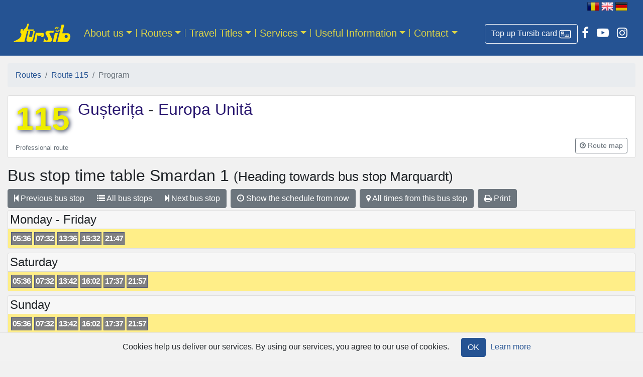

--- FILE ---
content_type: text/html; charset=utf-8
request_url: https://tursib.ro/traseu/115/program?dir=dus&language=en&statie=2
body_size: 25677
content:
<!DOCTYPE html>
<html>
<head>
  <title>
    Route 115 - 
    Tursib România
</title>  <!-- Google tag (gtag.js) -->
  <script async src="https://www.googletagmanager.com/gtag/js?id=G-P6283LRCV5"></script>
  <script>
      window.dataLayer = window.dataLayer || [];
      function gtag(){dataLayer.push(arguments);}
      gtag('js', new Date());

      gtag('config', 'G-P6283LRCV5');
  </script>
  <meta name="csrf-param" content="authenticity_token" />
<meta name="csrf-token" content="5gvxiuVyaud05vuGxYvXBiqeaV61CR7gus6kBDnRltwqr0vNjGls3GWOLx0LUjDsyCWU5XGGMgmZ7eoFb7HYFw==" />
  
  <!-- For all other devices -->
  <link rel="shortcut icon" type="image/x-icon" href="/favicon.png" />
  <meta name="viewport" content="width=device-width, initial-scale=1, shrink-to-fit=no">
  <meta name="theme-color" content="#255393">
  <link rel="stylesheet" media="all" href="/assets/application-a0acbd6b783de5986bb56c24c7e805c253a8bfdd69c2105f488e9d14f472de4c.css" data-turbolinks-track="reload" />
  <link rel='stylesheet' id='wp-block-library-css'  href='https://new.tursib.ro/wp-includes/css/dist/block-library/style.min.css' type='text/css' media='all' />
    <link rel="stylesheet" media="all" href="/traseu/115/style.css" data-turbolinks-track="reload" />
  <script src="/assets/application-f3748e5413be78be2921a65178ae7f04b4f88a4ba1b3a53c23c58aa2d726b461.js" data-turbolinks-track="reload"></script>
</head>
<body>
<div id="header" class="container-fluid">
  <div id="language" class="text-right mr-n1 mr-md-3 d-print-none">
        <a href="/traseu/115/program?dir=dus&amp;statie=2"><img mouseover="/assets/flag-ro-h-c8e3a10a0420b7b0fac1e4fabb957a785096555ca8f84813ae1711e4c0adb007.png" alt="[RO]" title="Românește" src="/assets/flag-ro-2b09f246c0a0c27e8a4f3029ba467ba4beba0cb7ff7e7bcd892bdd8ed6342daa.png" /></a>
        <img alt="[EN]" title="English" src="/assets/flag-en-h-ffed14afc00596abdb426790789f26ede9362e61b137b7ac3745326d1a41297f.png" />
        <a href="/traseu/115/program?dir=dus&amp;language=de&amp;statie=2"><img mouseover="/assets/flag-de-h-24127c4ea68ea4ccc298d97b32713c15ffa316039a86d5d7815e8ebfc2bfe56a.png" alt="[DE]" title="Deutsch" src="/assets/flag-de-fc86fe2c1739e87c87865b4f552f4e080ffb0042afbeec1852fb31c9511369f8.png" /></a>
</div>

</div>

<nav class="navbar navbar-expand-md navbar-dark mb-0 pt-md-0 sticky">
  <div class="container-fluid">
    <a class="navbar-brand my-md-3" href="/?language=en">
      <img class="my-0" style="width:120;height:40px;" alt="Tursib" src="/assets/tursib-73af61a79e5c0ccbc53b54ba29baf6038fc73ddfa5dea67131296894209e516d.png" />
</a>    <div class="d-flex flex-row order-2 order-md-3">
      <ul class="navbar-nav d-flex flex-row social-links">
        <li class="nav-item">
          <a class="btn btn-outline text-white border-white mt-2" title="Buy travel titles online" role="button" href="https://portal.tursib.ro">
            <span class="d-inline">Top up Tursib card</span>
            <img class="" style="width:24px;height:24px;" src="/assets/portal-91e831d365d504c11d84874c2b24741ff8923889a31353d55e0678266194d9b6.png" />
          </a>
        </li>
        <li class="nav-item">
          <a class="nav-link px-2 text-white" href="https://www.facebook.com/tursib.ro" title="Tursib pe Facebook">
            <i class="fa fa-facebook"></i>
          </a>
        </li>
        <li class="nav-item">
          <a class="nav-link px-2 text-white" href="https://www.youtube.com/user/tursibro" title="Tursib pe YouTube">
            <i class="fa fa-youtube-play"></i>
          </a>
        </li>
        <li class="nav-item">
          <a class="nav-link px-2 text-white" href="https://www.instagram.com/tursib/" title="Tursib pe Instagram">
            <i class="fa fa-instagram"></i>
          </a>
        </li>
      </ul>
      <button class="navbar-toggler my-1" type="button" data-toggle="collapse" data-target="#navbarCollapse" aria-controls="navbarCollapse" aria-expanded="false" aria-label="Afisare meniu">
        <span class="navbar-toggler-icon"></span>
      </button>
    </div>
      <div id="navbarCollapse" class="collapse navbar-collapse order-3 order-md-2"><ul id="menu-english-header" class="navbar-nav mr-auto"><li itemscope="itemscope" itemtype="https://www.schema.org/SiteNavigationElement" id="menu-item-174" class="menu-item menu-item-type-post_type menu-item-object-page menu-item-174 dropdown nav-item"><a href="#" data-toggle="dropdown" data-bs-toggle="dropdown" aria-haspopup="true" aria-expanded="false" class="dropdown-toggle nav-link" id="menu-item-dropdown-174">About us</a>
<ul class="dropdown-menu" aria-labelledby="menu-item-dropdown-174" role="menu">
	<li itemscope="itemscope" itemtype="https://www.schema.org/SiteNavigationElement" id="menu-item-2301" class="menu-item menu-item-type-post_type menu-item-object-page menu-item-2301 nav-item"><a href="/page/about-us?language=en&#038;language=en" class="dropdown-item">Company presentation</a></li>
	<li itemscope="itemscope" itemtype="https://www.schema.org/SiteNavigationElement" id="menu-item-10511" class="menu-item menu-item-type-post_type menu-item-object-page menu-item-10511 nav-item"><a href="/page/bus-fleet?language=en&#038;language=en" class="dropdown-item">Bus Fleet</a></li>
	<li itemscope="itemscope" itemtype="https://www.schema.org/SiteNavigationElement" id="menu-item-2300" class="menu-item menu-item-type-post_type menu-item-object-page menu-item-2300 nav-item"><a href="/page/history?language=en&#038;language=en" class="dropdown-item">History</a></li>
</ul>
</li>
<li itemscope="itemscope" itemtype="https://www.schema.org/SiteNavigationElement" id="menu-item-176" class="menu-item menu-item-type-custom menu-item-object-custom menu-item-176 dropdown nav-item"><a href="#" data-toggle="dropdown" data-bs-toggle="dropdown" aria-haspopup="true" aria-expanded="false" class="dropdown-toggle nav-link" id="menu-item-dropdown-176">Routes</a>
<ul class="dropdown-menu" aria-labelledby="menu-item-dropdown-174" role="menu">
	<li itemscope="itemscope" itemtype="https://www.schema.org/SiteNavigationElement" id="menu-item-2299" class="menu-item menu-item-type-custom menu-item-object-custom menu-item-2299 nav-item"><a href="https://tursib.ro/trasee?language=en" class="dropdown-item">Routes</a></li>
	<li itemscope="itemscope" itemtype="https://www.schema.org/SiteNavigationElement" id="menu-item-2298" class="menu-item menu-item-type-custom menu-item-object-custom menu-item-2298 nav-item"><a href="https://tursib.ro/statii?language=en" class="dropdown-item">Bus Stops</a></li>
	<li itemscope="itemscope" itemtype="https://www.schema.org/SiteNavigationElement" id="menu-item-2344" class="menu-item menu-item-type-custom menu-item-object-custom menu-item-2344 nav-item"><a href="https://tursib.ro/trasee/harta?language=en" class="dropdown-item">Public transportation map of Sibiu</a></li>
	<li itemscope="itemscope" itemtype="https://www.schema.org/SiteNavigationElement" id="menu-item-2429" class="menu-item menu-item-type-custom menu-item-object-custom menu-item-2429 nav-item"><a href="https://tursib.ro/planificare?language=en" class="dropdown-item">Trip planner</a></li>
</ul>
</li>
<li itemscope="itemscope" itemtype="https://www.schema.org/SiteNavigationElement" id="menu-item-2331" class="menu-item menu-item-type-post_type menu-item-object-page menu-item-2331 dropdown nav-item"><a href="#" data-toggle="dropdown" data-bs-toggle="dropdown" aria-haspopup="true" aria-expanded="false" class="dropdown-toggle nav-link" id="menu-item-dropdown-2331">Travel Titles</a>
<ul class="dropdown-menu" aria-labelledby="menu-item-dropdown-174" role="menu">
	<li itemscope="itemscope" itemtype="https://www.schema.org/SiteNavigationElement" id="menu-item-11247" class="menu-item menu-item-type-post_type menu-item-object-page menu-item-11247 nav-item"><a href="/page/ticketing-zone-map?language=en&#038;language=en" class="dropdown-item">Ticketing Zone Map</a></li>
	<li itemscope="itemscope" itemtype="https://www.schema.org/SiteNavigationElement" id="menu-item-2334" class="menu-item menu-item-type-post_type menu-item-object-page menu-item-2334 nav-item"><a href="/page/fares?language=en&#038;language=en" class="dropdown-item">Prices</a></li>
	<li itemscope="itemscope" itemtype="https://www.schema.org/SiteNavigationElement" id="menu-item-11988" class="menu-item menu-item-type-post_type menu-item-object-page menu-item-11988 nav-item"><a href="/page/urban-travel-passes?language=en&#038;language=en" class="dropdown-item">Types of travel passes</a></li>
	<li itemscope="itemscope" itemtype="https://www.schema.org/SiteNavigationElement" id="menu-item-2340" class="menu-item menu-item-type-custom menu-item-object-custom menu-item-2340 nav-item"><a href="https://tursib.ro/canale_de_achizitie?language=en" class="dropdown-item">Acquisition channels</a></li>
	<li itemscope="itemscope" itemtype="https://www.schema.org/SiteNavigationElement" id="menu-item-2343" class="menu-item menu-item-type-post_type menu-item-object-page menu-item-2343 nav-item"><a href="/page/travel-titles/tickets-control?language=en&#038;language=en" class="dropdown-item">Tickets control</a></li>
	<li itemscope="itemscope" itemtype="https://www.schema.org/SiteNavigationElement" id="menu-item-7447" class="menu-item menu-item-type-post_type menu-item-object-page menu-item-7447 nav-item"><a href="/page/tursib-travel-titles/card-procedures?language=en&#038;language=en" class="dropdown-item">Card Issuance And Loading Procedures</a></li>
</ul>
</li>
<li itemscope="itemscope" itemtype="https://www.schema.org/SiteNavigationElement" id="menu-item-181" class="menu-item menu-item-type-post_type menu-item-object-page menu-item-181 dropdown nav-item"><a href="#" data-toggle="dropdown" data-bs-toggle="dropdown" aria-haspopup="true" aria-expanded="false" class="dropdown-toggle nav-link" id="menu-item-dropdown-181">Services</a>
<ul class="dropdown-menu" aria-labelledby="menu-item-dropdown-174" role="menu">
	<li itemscope="itemscope" itemtype="https://www.schema.org/SiteNavigationElement" id="menu-item-11975" class="menu-item menu-item-type-post_type menu-item-object-page menu-item-11975 nav-item"><a href="/page/services/periodic-technical-inspections?language=en&#038;language=en" class="dropdown-item">Periodic Technical Inspections</a></li>
	<li itemscope="itemscope" itemtype="https://www.schema.org/SiteNavigationElement" id="menu-item-2297" class="menu-item menu-item-type-post_type menu-item-object-page menu-item-2297 nav-item"><a href="/page/services/ticket-sales?language=en&#038;language=en" class="dropdown-item">Ticket sales against a commission</a></li>
	<li itemscope="itemscope" itemtype="https://www.schema.org/SiteNavigationElement" id="menu-item-2430" class="menu-item menu-item-type-post_type menu-item-object-page menu-item-2430 nav-item"><a href="/page/services/advertising-on-the-bus-screens?language=en&#038;language=en" class="dropdown-item">Advertising on the bus screens</a></li>
</ul>
</li>
<li itemscope="itemscope" itemtype="https://www.schema.org/SiteNavigationElement" id="menu-item-7422" class="menu-item menu-item-type-custom menu-item-object-custom menu-item-7422 dropdown nav-item"><a href="#" data-toggle="dropdown" data-bs-toggle="dropdown" aria-haspopup="true" aria-expanded="false" class="dropdown-toggle nav-link" id="menu-item-dropdown-7422">Useful Information</a>
<ul class="dropdown-menu" aria-labelledby="menu-item-dropdown-174" role="menu">
	<li itemscope="itemscope" itemtype="https://www.schema.org/SiteNavigationElement" id="menu-item-11986" class="menu-item menu-item-type-custom menu-item-object-custom menu-item-11986 nav-item"><a href="https://tursib.ro/news?language=en" class="dropdown-item">News</a></li>
	<li itemscope="itemscope" itemtype="https://www.schema.org/SiteNavigationElement" id="menu-item-7423" class="menu-item menu-item-type-post_type menu-item-object-page menu-item-7423 nav-item"><a href="/page/tourist-information?language=en&#038;language=en" class="dropdown-item">Tourist information</a></li>
	<li itemscope="itemscope" itemtype="https://www.schema.org/SiteNavigationElement" id="menu-item-7424" class="menu-item menu-item-type-post_type menu-item-object-page menu-item-7424 nav-item"><a href="/page/sibiubus-mobile-app?language=en&#038;language=en" class="dropdown-item">SibiuBus Mobile App</a></li>
	<li itemscope="itemscope" itemtype="https://www.schema.org/SiteNavigationElement" id="menu-item-7425" class="menu-item menu-item-type-post_type menu-item-object-page menu-item-7425 nav-item"><a href="/page/24pay-mobile-app?language=en&#038;language=en" class="dropdown-item">24Pay Mobile App</a></li>
	<li itemscope="itemscope" itemtype="https://www.schema.org/SiteNavigationElement" id="menu-item-7427" class="menu-item menu-item-type-post_type menu-item-object-page menu-item-7427 nav-item"><a href="/page/tursib-card-top-up-on-the-website?language=en&#038;language=en" class="dropdown-item">Tursib card top up on the website</a></li>
	<li itemscope="itemscope" itemtype="https://www.schema.org/SiteNavigationElement" id="menu-item-7428" class="menu-item menu-item-type-post_type menu-item-object-page menu-item-7428 nav-item"><a href="/page/contactless-ticket-machines?language=en&#038;language=en" class="dropdown-item">Contactless Ticket Machines</a></li>
	<li itemscope="itemscope" itemtype="https://www.schema.org/SiteNavigationElement" id="menu-item-7429" class="menu-item menu-item-type-post_type menu-item-object-page menu-item-7429 nav-item"><a href="/page/street-vending-ticket-machines?language=en&#038;language=en" class="dropdown-item">Street vending ticket machines</a></li>
	<li itemscope="itemscope" itemtype="https://www.schema.org/SiteNavigationElement" id="menu-item-7430" class="menu-item menu-item-type-post_type menu-item-object-page menu-item-7430 nav-item"><a href="/page/electronic-displays?language=en&#038;language=en" class="dropdown-item">Electronic Displays</a></li>
	<li itemscope="itemscope" itemtype="https://www.schema.org/SiteNavigationElement" id="menu-item-7431" class="menu-item menu-item-type-post_type menu-item-object-page menu-item-7431 nav-item"><a href="/page/travel-safely?language=en&#038;language=en" class="dropdown-item">Travel Safely</a></li>
	<li itemscope="itemscope" itemtype="https://www.schema.org/SiteNavigationElement" id="menu-item-9220" class="menu-item menu-item-type-post_type menu-item-object-page menu-item-9220 nav-item"><a href="/page/lost-objects?language=en&#038;language=en" class="dropdown-item">Lost Objects</a></li>
</ul>
</li>
<li itemscope="itemscope" itemtype="https://www.schema.org/SiteNavigationElement" id="menu-item-188" class="menu-item menu-item-type-post_type menu-item-object-page menu-item-188 dropdown nav-item"><a href="#" data-toggle="dropdown" data-bs-toggle="dropdown" aria-haspopup="true" aria-expanded="false" class="dropdown-toggle nav-link" id="menu-item-dropdown-188">Contact</a>
<ul class="dropdown-menu" aria-labelledby="menu-item-dropdown-174" role="menu">
	<li itemscope="itemscope" itemtype="https://www.schema.org/SiteNavigationElement" id="menu-item-2295" class="menu-item menu-item-type-custom menu-item-object-custom menu-item-2295 nav-item"><a href="https://tursib.ro/contact?language=en" class="dropdown-item">Complaints and suggestions</a></li>
</ul>
</li>
</ul></div>
  </div>
</nav>

<main role="main" class="container-fluid">
  
  <nav aria-label="breadcrumb"><ol class="breadcrumb"><li class="breadcrumb-item"><a href="/trasee?language=en">Routes</a></li><li class="breadcrumb-item"><a href="/traseu/115?language=en">Route 115</a></li><li class="breadcrumb-item active">Program</li></ol></nav>
    
<div class="card mb-3 traseu"><div class="container-fluid"><div class="banner-img"><div class="title clearfix"><h1 title="ROUTE 115"><a class="number mr-3 float-left" href="/traseu/115">115</a></h1><h2><a href="/traseu/115/program?dir=dus">Gușterița </a>-<a href="/traseu/115/program?dir=intors"> Europa Unită</a></h2><p class="card-text"></p></div><div class="d-flex justify-content-between align-items-center"><small class="text-muted" title="which mainly provide services to the companies situated in the industrial areas">Professional route</small><div class="btn-group mb-2"><a role="button" class="btn btn-sm btn-outline-secondary" title="Show the route itinerary on the map" href="/traseu/115/itinerar?language=en"><i class="fa fa-compass"></i> <span class="d-none d-sm-inline">Route map</span></a></div></div></div></div></div>


<div class="program traseu-115 dir-0">

  <h2>
    Bus stop time table <span>Smardan 1</span>
    <span class="to_stop small"> (Heading towards bus stop Marquardt)</span>
</h2>
  <div class="btn-toolbar" role="toolbar" aria-label="Toolbar Statie">
  <div class="btn-group mr-2 me-2 mb-1 stops-group" role="group" aria-label="Statii">
    <a class="btn btn-secondary" type="button" href="/traseu/115/program?dir=dus&amp;language=en&amp;statie=1"><i class="fa fa-step-backward"></i> Previous<br class="d-xs-block d-sm-none" /> bus stop</a>
    <a class="btn btn-secondary" type="button" href="/traseu/115?language=en"><i class="fa fa-list"></i> All<br class="d-xs-block d-sm-none" /> bus stops</a>
      <a class="btn btn-secondary" type="button" href="/traseu/115/program?dir=dus&amp;language=en&amp;statie=3"><i class="fa fa-step-forward"></i> Next<br class="d-xs-block d-sm-none" /> bus stop</a>
  </div>
  <div class="btn-group mr-2 me-2 mb-1" role="group" aria-label="Program">
      <a class="btn btn-secondary" type="button" href="/traseu/115/program?dir=dus&amp;from=now&amp;language=en&amp;statie=2"><i class="fa fa-clock-o"></i> Show the schedule from now</a>
  </div>
  <div class="btn-group mr-2 me-2 mb-1" role="group" aria-label="Program">
    <a title="Smardan 1" class="btn btn-secondary" type="button" href="/statii/3184?language=en"><i class="fa fa-map-marker"></i> All times from this bus stop</a>
  </div>
  <div class="btn-group mb-1 print-group" role="group" aria-label="Tiparire">
    <a class="btn btn-secondary" type="button" href="javascript:window.print();"><i class="fa fa-print"></i> Print</a>
  </div>
</div>

        <div class="program card mb-2">
          <div class="card-header p-1"><h4 class="mb-0">Monday - Friday</h4></div>
            <div id="days-3">
              <div class="card-body plecari t115" data-route_id="115" data-stop_id="3184"><span class="h p0" data-trip_id="115_20040_3_1_1">05:36</span><span class="h p0" data-trip_id="115_27000_3_1_1">07:32</span><span class="h p0" data-trip_id="115_48840_3_1_1">13:36</span><span class="h p0" data-trip_id="115_55800_3_1_1">15:32</span><span class="h p0" data-trip_id="115_78300_3_1_1">21:47</span></div>
</div></div>        <div class="program card mb-2">
          <div class="card-header p-1"><h4 class="mb-0">Saturday</h4></div>
            <div id="days-4">
              <div class="card-body plecari t115" data-route_id="115" data-stop_id="3184"><span class="h p0" data-trip_id="115_20040_4_1_1">05:36</span><span class="h p0" data-trip_id="115_27000_4_1_1">07:32</span><span class="h p0" data-trip_id="115_49200_4_1_1">13:42</span><span class="h p0" data-trip_id="115_57600_4_1_1">16:02</span><span class="h p0" data-trip_id="115_63300_4_1_1">17:37</span><span class="h p0" data-trip_id="115_78900_4_1_1">21:57</span></div>
</div></div>        <div class="program card mb-2">
          <div class="card-header p-1"><h4 class="mb-0">Sunday</h4></div>
            <div id="days-5">
              <div class="card-body plecari t115" data-route_id="115" data-stop_id="3184"><span class="h p0" data-trip_id="115_20040_5_1_1">05:36</span><span class="h p0" data-trip_id="115_27000_5_1_1">07:32</span><span class="h p0" data-trip_id="115_49200_5_1_1">13:42</span><span class="h p0" data-trip_id="115_57600_5_1_1">16:02</span><span class="h p0" data-trip_id="115_63300_5_1_1">17:37</span><span class="h p0" data-trip_id="115_78900_5_1_1">21:57</span></div>
</div></div>

  

  <div class="card border-warning mb-2">
  <div class="card-body" style="color:maroon">
    <i class="fa fa-warning text-warning mr-2 fa-lg"></i>
    <strong>Note: Adherence to crossing times may be influenced by traffic conditions.</strong>
  </div>
</div>

  <p>This time table was last updated on: 11 Jan 2026</p>


</div>
</main>

<footer class="footer pb-2">
  <a class="mx-4 my-2 float-right" href="/page/dizabilitati?language=en"><img src="/assets/dizabilitati_comatex-f683810dfa07214dacd2a704d5e9ecfbe6092b31ff4c7c1c5793a4cb72440523.png" /></a>
  <ul id="menu-english-footer" class="list-inline mb-0 py-4 px-3"><li id="menu-item-2363" class="menu-item menu-item-type-post_type menu-item-object-page menu-item-2363"><a href="/page/rights?language=en&#038;language=en">Rights and obligations of passengers</a></li>
</ul>
  <div class="container-fluid">
    <div class="row">
      <div class="col-xs-12 col-md-4 footer-copyright text-center text-sm-left">
        <span>Tursib S.A. — Sibiu România</span>
      </div>
      <div class="col-xs-12 col-md-8 text-truncate">
        <div class="bottom-menu d-print-none text-center text-sm-right ">
          <div class="menu-english-privacy-menu-container"><ul id="menu-english-privacy-menu" class="list-inline"><li id="menu-item-2967" class="list-inline-item menu-item menu-item-type-post_type menu-item-object-page menu-item-2967"><a href="/page/terms-and-conditions?language=en&#038;language=en">Terms and conditions</a></li>
</ul></div>
        </div>
      </div>
      <div class="col-xs-12 col-md-8 footer-about text-truncate text-center text-sm-left">
        <ul id="menu-partners" class="list-inline mb-0">
          <li class="list-inline-item menu-item menu-item-type-custom menu-item-object-custom">
            <a title="Primăria Sibiu" href="https://www.sibiu.ro"><img src="/assets/primaria-sibiu-91d203fa8ea0547d5b2b83607f1e84b6ec55b7a3f1d7d3ca02cf04a57592eb93.png" /></a>
</li>          <li class="list-inline-item menu-item menu-item-type-custom menu-item-object-custom">
            <a title="Urbana Sibiu" href="https://www.urbanasibiu.ro"><img src="/assets/urbana-242a16750ad817032972c0b6ec9a5ed1d5a2153592828ecd6b891af6b84544a7.png" /></a>
</li>          <br class="d-block d-sm-none">
          <li class="list-inline-item menu-item menu-item-type-custom menu-item-object-custom">
            <a title="Apa-Canal S.A." href="https://www.apacansb.ro/"><img src="/assets/apa-canal-a5a20d0a0fff50ad913fad95a38f904d124a83ac64fb374b23ae7483c6dc53d1.png" /></a>
</li>          <li class="list-inline-item menu-item menu-item-type-custom menu-item-object-custom">
            <a title="Piețe Sibiu" href="https://pietesibiu.ro/"><img src="/assets/piete-sibiu-64da7034282e538fc46c5fa2d5f500a37ef1ee0e0004886ec5d3c86b889c1e51.png" /></a>
</li>        </ul>
      </div>
      <div class="col-xs-12 col-md-4 footer-about text-truncate">
        <div class="text-right">
          <span>Web-design: </span><a title="True Soft" href="https://truesoft.ro">True Soft</a>        </div>
      </div>
    </div>
  </div>
</footer>

    <div class="cookies-eu js-cookies-eu" >
      <span class="cookies-eu-content-holder">Cookies help us deliver our services. By using our services, you agree to our use of cookies.</span>
      <span class="cookies-eu-button-holder">
      <button class="cookies-eu-ok js-cookies-eu-ok"> OK </button>
        <a href="/page/cookies?language=en" class="cookies-eu-link" target=""> Learn more </a>
      </span>
    </div>


    <div id="loginDialog" class="modal fade" role="dialog" tabindex="-1">
      <div class="modal-dialog">
        <div class="modal-content">
          <div class="modal-header">
            <h5 class="modal-title">Log in</h5>
            <button type="button" class="close" data-dismiss="modal" aria-label="Close">
              <span aria-hidden="true">&times;</span>
            </button>
          </div>
          <div class="modal-body">
            <form class="ts-form" action="/auth/identity/callback?language=en" accept-charset="UTF-8" method="post"><input name="utf8" type="hidden" value="&#x2713;" /><input type="hidden" name="authenticity_token" value="hSAEBe6GXD/gyhhI3Noc+ZfiTFfJ578Bz6h8wxqC3raiQiQr7a33PoDxR0SbdNn/eqZ3YpTQpTA8SU5BaPpNxw==" />
    <div class="form-row">
        <div class="col-md-12">
            <label for="email">Email</label>
            <input type="email" name="email" id="email" class="form-control" aria-describedby="emailHelpBlock" required="required" />
            <small id="emailHelpBlock" class="form-text text-muted">The e-mail used for the account</small>
</div>        <div class="col-md-12">
            <label for="password">Password</label>
            <input type="password" name="password" id="password" class="form-control" aria-describedby="passwordHelpBlock" required="required" />
            <small id="passwordHelpBlock" class="form-text text-muted">Write the password only if you have set one. Otherwise, use an option below.</small>
</div></div>    <div class="row">
        <div class="col-sm-12 text-center">
            <input type="submit" name="commit" value="Login" class="btn btn-primary w-50 my-2" data-disable-with="Login" />
</div></div></form>
<div class="row">
    <div class="col text-center">
        <h4>or</h4>
</div></div>
<div class="auth">
    <a id="facebook_sign_in" class="btn btn-block" href="/auth/facebook">
        <i class="fa fa-facebook-square fa-2x align-middle"></i>
        <span class="align-middle">Continue with Facebook</span>
</a></div>
<div class="row">
    <div class="col-sm-8 text-center text-sm-left">
</div></div>
          </div>
        </div>
      </div>
    </div>
</body>
</html>


--- FILE ---
content_type: text/css; charset=utf-8
request_url: https://tursib.ro/traseu/115/style.css
body_size: 759
content:
table.statii th {
  background-color: #808080;
  color: ;
}

table.statii tr td {
  background-color: #f9f9f9;
}
table.statii tr:nth-of-type(2n+1) td {
  background-color: #c0c0c0;
}
.table.statii .stop-row.even {
    background-color: #c0c0c0;
}
.table.statii .stop-row.odd {
    background-color: #f9f9f9;
}
.plecari.t115 .h.p0, .plecari .t115.p0 {background-color: #808080;color: #ffffff;}.trasee.with-border [data-route_id=&quot;&quot;] .card.traseu {border-color: #808080;}
